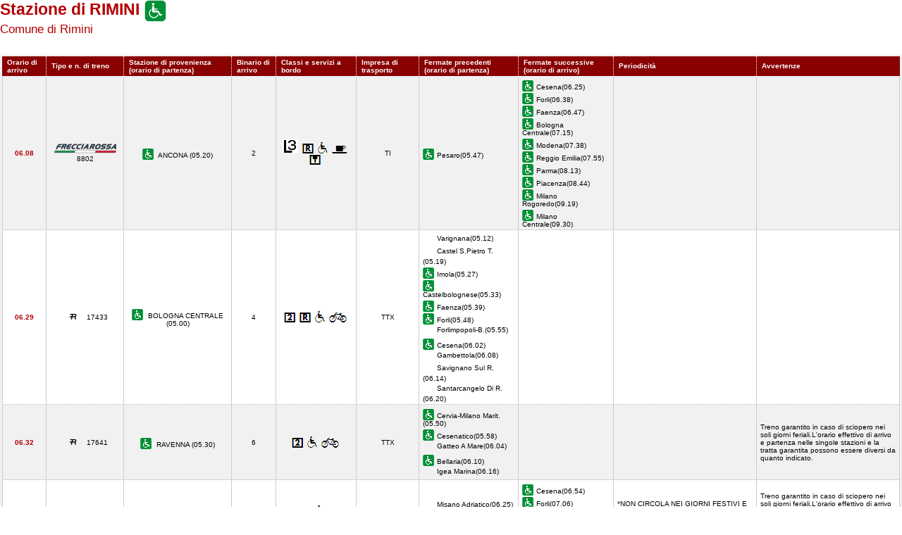

--- FILE ---
content_type: text/html; charset=utf-8
request_url: https://prm.rfi.it/qo_prm/QO_Stampa.aspx?Tipo=A&id=2191&lin=it&dalle=06.00&alle=06.59
body_size: 33155
content:


<!DOCTYPE html PUBLIC "-//W3C//DTD XHTML 1.0 Strict//EN" "http://www.w3.org/TR/xhtml1/DTD/xhtml1-strict.dtd">
<html xmlns="http://www.w3.org/1999/xhtml" lang="it" xml:lang="it">
<head>
	<meta http-equiv="Content-Type" content="text/html; charset=UTF-8" />
	<title>Formato stampa dell'orario dei treni in arrivo nella
	                                                     stazione di Rimini - RFI</title>
	<link rel="stylesheet" href="css/styleQO.css" media="screen" />
	<link rel="stylesheet" href="css/styleQOprint.css" media="print" />
	<!--[if IE 7]><link rel="stylesheet" href="css/ie7.css" media="screen" /><![endif]-->
	<!--[if IE 6]><link rel="stylesheet" href="css/ie6.css" media="screen" /><![endif]-->
	<style type="text/css">
		div.contTab{padding-top:3px; background-image:none}
		div.contTab table.QOtab tr.rigatop th.cellaultima{width:16%; background-image:none}
	</style>
	<script type="text/javascript" src="js/utility.js"></script>
</head>
<body style="background:#FFF; min-width:960px">
	<!-- CONTAINER -->
	<div id="container">

		<!-- CONTENUTI -->
		<div id="content">
			<!-- Paragrafo -->
			<div class="ContParag">
				<!-- Titolo -->
				<div class="QOtitolo">
				
				    
	                    <h3>Stazione di RIMINI</h3>
                    
					    <img src="images/ico_pmr_big.gif" alt="Stazione con servizio di assistenza alle Persone a Ridotta Mobilit&agrave;" />
					
	                        <h4>Comune di Rimini</h4>
                        
			        
			        <div><b></b></div>
					<br />
					<div class="clearLeft"></div>
				</div>
				<!-- /Titolo -->

				<!-- Tabella Quadro Orario -->
				<div class="contTab">
					<table border="0" cellpadding="0" cellspacing="0" width="100%" class="QOtab" summary="La tabella contiene le informazioni relative ai treni in arrivo nella stazione di ORVIETO. Vengono riportate informazioni su l'orario, il numero del treno, la stazione di provenienza, il binario di arrivo, classi e servizi a bordo, fermate precedenti e fermate successive, periodicit&agrave; e avvertenze.">
						<thead>
							<tr class="rigatop">
							
							
								<th scope="col" style="width:5%">
								
	                                Orario di arrivo
                                 								
								</th>
								<th scope="col">								
								
	                                Tipo e n. di treno
                                
								</th>
								<th scope="col">								
								
	                                Stazione di provenienza
                                
								<br />								
								
	                                (orario di partenza)
                                
								</th>
								<th scope="col" style="width:5%">								
								
	                                Binario di arrivo
                                
								</th>
								<th scope="col">								
								
	                                Classi e servizi a bordo
                                
								</th>	
								<th scope="col" style="width:7%">
								
								
	                                Impresa di trasporto
                                
								</th>							
								<th scope="col">
								
								
	                                Fermate precedenti
                                
								<br />
								
								
	                                (orario di partenza)
                                
								</th>
								<th scope="col">
								
								
	                                Fermate successive
                                
								<br />
								
	                                (orario di arrivo)
                                							
								
								
								</th>
								<th scope="col" style="width:16%">
								
								
	                                Periodicit&agrave;
                                
								</th>
								<th scope="col" class="cellaultima">
								
	                                Avvertenze
                                								
								</th>
						    
							</tr>
						</thead>
						<tbody>
						    
						    
                                            <tr>
                                        
                            
								    <td class="cellauno center" style="text-align:center">06.08
								    </td>
								    
								    <td class="center">
								    
								        <img src="images/TRN_frv_m.png" alt="Treno Frecciarossa Alta Velocità" />
								    8802
								    </td>
								    <td class="center">
								    
								    
								    <img src="images/ico_pmr.gif" alt="Stazione con servizio di assistenza alle Persone a Ridotta Mobilit&agrave;" class="ico" />
								    ANCONA 
                                     
                                   								   								   
								   
								   (05.20)
								   </td>								    
								    <td class="center">
								        
								        2 								                        
			                            
								        
								        
								    </td>
								    <td class="center">
									    
                                                <img src='IMAGES/SERV_L3.gif' alt='Treno con Tre Livelli di Servizio'/>&nbsp;
                                     
                                            <img src='IMAGES/R.gif' alt='Prenotazione obbligatoria' />&nbsp;
                                     
                                            <img src='IMAGES/accessib.gif' alt='Treno con carrozza dotata di posto attrezzato e bagno accessibile per passeggeri su sedia a ruote' />&nbsp;
                                     
                                            <img src='IMAGES/12.gif' alt='Treno con Servizio Bar' />&nbsp;
                                     
                                            <img src='IMAGES/14.gif' alt='Servizio Ticket-less' />&nbsp;
                                                                        
								    
								    </td>
								    <td class="center">TI</td>
								    <td>
									    
							        
								            <img src="images/ico_pmr.gif" alt="Servizio di assistenza ai passeggeri a mobilit&agrave; ridotta" class="ico" />Pesaro(05.47)
								            		    
								        
								        &nbsp;</td>
								    <td>
								        
							        
							                <img src="images/ico_pmr.gif" alt="Stazione con servizio di assistenza alle Persone a Ridotta Mobilit&agrave;" class="ico" />Cesena(06.25)
							                
								                <br/>
								            
							                <img src="images/ico_pmr.gif" alt="Stazione con servizio di assistenza alle Persone a Ridotta Mobilit&agrave;" class="ico" />Forli(06.38)
							                
								                <br/>
								            
							                <img src="images/ico_pmr.gif" alt="Stazione con servizio di assistenza alle Persone a Ridotta Mobilit&agrave;" class="ico" />Faenza(06.47)
							                
								                <br/>
								            
							                <img src="images/ico_pmr.gif" alt="Stazione con servizio di assistenza alle Persone a Ridotta Mobilit&agrave;" class="ico" />Bologna Centrale(07.15)
							                
								                <br/>
								            
							                <img src="images/ico_pmr.gif" alt="Stazione con servizio di assistenza alle Persone a Ridotta Mobilit&agrave;" class="ico" />Modena(07.38)
							                
								                <br/>
								            
							                <img src="images/ico_pmr.gif" alt="Stazione con servizio di assistenza alle Persone a Ridotta Mobilit&agrave;" class="ico" />Reggio Emilia(07.55)
							                
								                <br/>
								            
							                <img src="images/ico_pmr.gif" alt="Stazione con servizio di assistenza alle Persone a Ridotta Mobilit&agrave;" class="ico" />Parma(08.13)
							                
								                <br/>
								            
							                <img src="images/ico_pmr.gif" alt="Stazione con servizio di assistenza alle Persone a Ridotta Mobilit&agrave;" class="ico" />Piacenza(08.44)
							                
								                <br/>
								            
							                <img src="images/ico_pmr.gif" alt="Stazione con servizio di assistenza alle Persone a Ridotta Mobilit&agrave;" class="ico" />Milano Rogoredo(09.19)
							                
								                <br/>
								            
							                <img src="images/ico_pmr.gif" alt="Stazione con servizio di assistenza alle Persone a Ridotta Mobilit&agrave;" class="ico" />Milano Centrale(09.30)
							                		 
							       
                                       
                                    &nbsp;</td>
								    
                                        <td>&nbsp;</td>                    
								    
                                    			    
								    
								    
								    <td>&nbsp;</td>
							        
							        </tr>
							                                    
							                <tr class="dispari">							    
							            
                            
								    <td class="cellauno center" style="text-align:center">06.29
								    </td>
								    
								    <td class="center">
								    
								        <img src="images/trn_R.gif" alt="Treno Regionale" />
								    17433
								    </td>
								    <td class="center">
								    
								    
								    <img src="images/ico_pmr.gif" alt="Stazione con servizio di assistenza alle Persone a Ridotta Mobilit&agrave;" class="ico" />
								    BOLOGNA CENTRALE 
                                     
                                   								   								   
								   
								   (05.00)
								   </td>								    
								    <td class="center">
								        
								        4 								                        
			                            
								        
								        
								    </td>
								    <td class="center">
									    
                                            <img src='IMAGES/2.gif' alt='Servizio di Seconda Classe' />&nbsp;
                                     
                                            <img src='IMAGES/R.gif' alt='Prenotazione obbligatoria' />&nbsp;
                                     
                                            <img src='IMAGES/accessib.gif' alt='Treno con carrozza dotata di posto attrezzato e bagno accessibile per passeggeri su sedia a ruote' />&nbsp;
                                     
                                            <img src='IMAGES/bici.gif' alt='Servizio di trasporto Bici al seguito' />&nbsp;
                                                                        
								    
								    </td>
								    <td class="center">TTX</td>
								    <td>
									    
							        
                                            <span></span>Varignana(05.12)
                                            
								                <br/>
								            
                                            <span></span>Castel S.Pietro T.(05.19)
                                            
								                <br/>
								            
								            <img src="images/ico_pmr.gif" alt="Servizio di assistenza ai passeggeri a mobilit&agrave; ridotta" class="ico" />Imola(05.27)
								            
								                <br/>
								            
								            <img src="images/ico_pmr.gif" alt="Servizio di assistenza ai passeggeri a mobilit&agrave; ridotta" class="ico" />Castelbolognese(05.33)
								            
								                <br/>
								            
								            <img src="images/ico_pmr.gif" alt="Servizio di assistenza ai passeggeri a mobilit&agrave; ridotta" class="ico" />Faenza(05.39)
								            
								                <br/>
								            
								            <img src="images/ico_pmr.gif" alt="Servizio di assistenza ai passeggeri a mobilit&agrave; ridotta" class="ico" />Forli(05.48)
								            
								                <br/>
								            
                                            <span></span>Forlimpopoli-B.(05.55)
                                            
								                <br/>
								            
								            <img src="images/ico_pmr.gif" alt="Servizio di assistenza ai passeggeri a mobilit&agrave; ridotta" class="ico" />Cesena(06.02)
								            
								                <br/>
								            
                                            <span></span>Gambettola(06.08)
                                            
								                <br/>
								            
                                            <span></span>Savignano Sul R.(06.14)
                                            
								                <br/>
								            
                                            <span></span>Santarcangelo Di R.(06.20)
                                            		    
								        
								        &nbsp;</td>
								    <td>
								        
							        		 
							       
                                       
                                    &nbsp;</td>
								    
                                        <td>&nbsp;</td>                    
								    
                                    			    
								    
								    
								    <td>&nbsp;</td>
							        
							        </tr>
							        
                                            <tr>
                                        
                            
								    <td class="cellauno center" style="text-align:center">06.32
								    </td>
								    
								    <td class="center">
								    
								        <img src="images/trn_R.gif" alt="Treno Regionale" />
								    17641
								    </td>
								    <td class="center">
								    
								    
								    <img src="images/ico_pmr.gif" alt="Stazione con servizio di assistenza alle Persone a Ridotta Mobilit&agrave;" class="ico" />
								    RAVENNA 
                                     
                                   								   								   
								   
								   (05.30)
								   </td>								    
								    <td class="center">
								        
								        6 								                        
			                            
								        
								        
								    </td>
								    <td class="center">
									    
                                            <img src='IMAGES/2.gif' alt='Servizio di Seconda Classe' />&nbsp;
                                     
                                            <img src='IMAGES/accessib.gif' alt='Treno con carrozza dotata di posto attrezzato e bagno accessibile per passeggeri su sedia a ruote' />&nbsp;
                                     
                                            <img src='IMAGES/bici.gif' alt='Servizio di trasporto Bici al seguito' />&nbsp;
                                                                        
								    
								    </td>
								    <td class="center">TTX</td>
								    <td>
									    
							        
								            <img src="images/ico_pmr.gif" alt="Servizio di assistenza ai passeggeri a mobilit&agrave; ridotta" class="ico" />Cervia-Milano Marit.(05.50)
								            
								                <br/>
								            
								            <img src="images/ico_pmr.gif" alt="Servizio di assistenza ai passeggeri a mobilit&agrave; ridotta" class="ico" />Cesenatico(05.58)
								            
								                <br/>
								            
                                            <span></span>Gatteo A Mare(06.04)
                                            
								                <br/>
								            
								            <img src="images/ico_pmr.gif" alt="Servizio di assistenza ai passeggeri a mobilit&agrave; ridotta" class="ico" />Bellaria(06.10)
								            
								                <br/>
								            
                                            <span></span>Igea Marina(06.16)
                                            		    
								        
								        &nbsp;</td>
								    <td>
								        
							        		 
							       
                                       
                                    &nbsp;</td>
								    
                                        <td>&nbsp;</td>                    
								    
                                    			    
								    
								    
								    <td>Treno garantito in caso di sciopero nei soli giorni feriali.L'orario effettivo di arrivo e partenza nelle singole stazioni e la tratta garantita possono essere diversi da quanto indicato.&nbsp;</td>
							        
							        </tr>
							                                    
							                <tr class="dispari">							    
							            
                            
								    <td class="cellauno center" style="text-align:center">06.36
								    </td>
								    
								    <td class="center">
								    
								        <img src="images/trn_R.gif" alt="Treno Regionale" />
								    3936
								    </td>
								    <td class="center">
								    
								    CATTOLICA-S.G.-G. 
                                     
                                   								   								   
								   
								   (06.20)
								   </td>								    
								    <td class="center">
								        
								        2 								                        
			                            
								        
								        
								    </td>
								    <td class="center">
									    
                                            <img src='IMAGES/2.gif' alt='Servizio di Seconda Classe' />&nbsp;
                                     
                                            <img src='IMAGES/R.gif' alt='Prenotazione obbligatoria' />&nbsp;
                                     
                                            <img src='IMAGES/accessib.gif' alt='Treno con carrozza dotata di posto attrezzato e bagno accessibile per passeggeri su sedia a ruote' />&nbsp;
                                     
                                            <img src='IMAGES/bici.gif' alt='Servizio di trasporto Bici al seguito' />&nbsp;
                                                                        
								    
								    </td>
								    <td class="center">TTX</td>
								    <td>
									    
							        
                                            <span></span>Misano Adriatico(06.25)
                                            
								                <br/>
								            
								            <img src="images/ico_pmr.gif" alt="Servizio di assistenza ai passeggeri a mobilit&agrave; ridotta" class="ico" />Riccione(06.29)
								            		    
								        
								        &nbsp;</td>
								    <td>
								        
							        
							                <img src="images/ico_pmr.gif" alt="Stazione con servizio di assistenza alle Persone a Ridotta Mobilit&agrave;" class="ico" />Cesena(06.54)
							                
								                <br/>
								            
							                <img src="images/ico_pmr.gif" alt="Stazione con servizio di assistenza alle Persone a Ridotta Mobilit&agrave;" class="ico" />Forli(07.06)
							                
								                <br/>
								            
							                <img src="images/ico_pmr.gif" alt="Stazione con servizio di assistenza alle Persone a Ridotta Mobilit&agrave;" class="ico" />Faenza(07.16)
							                
								                <br/>
								            
							                <img src="images/ico_pmr.gif" alt="Stazione con servizio di assistenza alle Persone a Ridotta Mobilit&agrave;" class="ico" />Bologna Centrale(07.46)
							                		 
							       
                                       
                                    &nbsp;</td>
								    
                                        <td>*NON CIRCOLA NEI GIORNI FESTIVI E SABATO<br />&nbsp;</td>                    
								    
                                    			    
								    
								    
								    <td>Treno garantito in caso di sciopero nei soli giorni feriali.L'orario effettivo di arrivo e partenza nelle singole stazioni e la tratta garantita possono essere diversi da quanto indicato.&nbsp;</td>
							        
							        </tr>
							        
                                            <tr>
                                        
                            
								    <td class="cellauno center" style="text-align:center">06.50
								    </td>
								    
								    <td class="center">
								    
								        <img src="images/TRN_fav_m.png" alt="Treno Frecciargento" />   
								    8851
								    </td>
								    <td class="center">
								    
								    
								    <img src="images/ico_pmr.gif" alt="Stazione con servizio di assistenza alle Persone a Ridotta Mobilit&agrave;" class="ico" />
								    RAVENNA 
                                     
                                   								   								   
								   
								   (06.08)
								   </td>								    
								    <td class="center">
								        
								        3 								                        
			                            
								        
								        
								    </td>
								    <td class="center">
									    
                                            <img src='IMAGES/1_2.gif' alt='Servizio di Prima e Seconda Classe' />&nbsp;
                                      
                                            <img src='IMAGES/R.gif' alt='Prenotazione obbligatoria' />&nbsp;
                                     
                                            <img src='IMAGES/accessib.gif' alt='Treno con carrozza dotata di posto attrezzato e bagno accessibile per passeggeri su sedia a ruote' />&nbsp;
                                     
                                            <img src='IMAGES/12.gif' alt='Treno con Servizio Bar' />&nbsp;
                                     
                                            <img src='IMAGES/14.gif' alt='Servizio Ticket-less' />&nbsp;
                                                                        
								    
								    </td>
								    <td class="center">TI</td>
								    <td>
									    
							        		    
								        
								        &nbsp;</td>
								    <td>
								        
							        
							                <img src="images/ico_pmr.gif" alt="Stazione con servizio di assistenza alle Persone a Ridotta Mobilit&agrave;" class="ico" />Riccione(06.59)
							                
								                <br/>
								            
							                <img src="images/ico_pmr.gif" alt="Stazione con servizio di assistenza alle Persone a Ridotta Mobilit&agrave;" class="ico" />Pesaro(07.14)
							                
								                <br/>
								            
							                <img src="images/ico_pmr.gif" alt="Stazione con servizio di assistenza alle Persone a Ridotta Mobilit&agrave;" class="ico" />Falconara Marittima(07.41)
							                
								                <br/>
								            
							                <img src="images/ico_pmr.gif" alt="Stazione con servizio di assistenza alle Persone a Ridotta Mobilit&agrave;" class="ico" />Jesi(08.03)
							                
								                <br/>
								            
							                <img src="images/ico_pmr.gif" alt="Stazione con servizio di assistenza alle Persone a Ridotta Mobilit&agrave;" class="ico" />Fabriano(08.35)
							                
								                <br/>
								            
							                <img src="images/ico_pmr.gif" alt="Stazione con servizio di assistenza alle Persone a Ridotta Mobilit&agrave;" class="ico" />Foligno(09.19)
							                
								                <br/>
								            
							                <img src="images/ico_pmr.gif" alt="Stazione con servizio di assistenza alle Persone a Ridotta Mobilit&agrave;" class="ico" />Spoleto(09.36)
							                
								                <br/>
								            
							                <img src="images/ico_pmr.gif" alt="Stazione con servizio di assistenza alle Persone a Ridotta Mobilit&agrave;" class="ico" />Terni(09.59)
							                
								                <br/>
								            
							                <img src="images/ico_pmr.gif" alt="Stazione con servizio di assistenza alle Persone a Ridotta Mobilit&agrave;" class="ico" />Roma Termini(11.00)
							                		 
							       
                                       
                                    &nbsp;</td>
								    
                                        <td>*NON CIRCOLA IL 21 DIC E IL 22 DIC<br />&nbsp;</td>                    
								    
                                    			    
								    
								    
								    <td>&nbsp;</td>
							        
							        </tr>
							                                    
							                <tr class="dispari">							    
							            
                            
								    <td class="cellauno center" style="text-align:center">06.51
								    </td>
								    
								    <td class="center">
								    
								        <img src="images/trn_RV.gif" alt="Treno Regionale Veloce" />
								    3904
								    </td>
								    <td class="center">
								    
								    
								    <img src="images/ico_pmr.gif" alt="Stazione con servizio di assistenza alle Persone a Ridotta Mobilit&agrave;" class="ico" />
								    ANCONA 
                                     
                                   								   								   
								   
								   (05.45)
								   </td>								    
								    <td class="center">
								        
								        2 								                        
			                            
								        
								        
								    </td>
								    <td class="center">
									    
                                            <img src='IMAGES/2.gif' alt='Servizio di Seconda Classe' />&nbsp;
                                     
                                            <img src='IMAGES/R.gif' alt='Prenotazione obbligatoria' />&nbsp;
                                     
                                            <img src='IMAGES/accessib.gif' alt='Treno con carrozza dotata di posto attrezzato e bagno accessibile per passeggeri su sedia a ruote' />&nbsp;
                                     
                                            <img src='IMAGES/bici.gif' alt='Servizio di trasporto Bici al seguito' />&nbsp;
                                                                        
								    
								    </td>
								    <td class="center">TI</td>
								    <td>
									    
							        
                                            <span></span>Ancona Torrette(05.50)
                                            
								                <br/>
								            
								            <img src="images/ico_pmr.gif" alt="Servizio di assistenza ai passeggeri a mobilit&agrave; ridotta" class="ico" />Falconara Marittima(05.55)
								            
								                <br/>
								            
								            <img src="images/ico_pmr.gif" alt="Servizio di assistenza ai passeggeri a mobilit&agrave; ridotta" class="ico" />Senigallia(06.05)
								            
								                <br/>
								            
                                            <span></span>Marotta-Mondolfo(06.12)
                                            
								                <br/>
								            
                                            <span></span>Fano(06.20)
                                            
								                <br/>
								            
								            <img src="images/ico_pmr.gif" alt="Servizio di assistenza ai passeggeri a mobilit&agrave; ridotta" class="ico" />Pesaro(06.28)
								            
								                <br/>
								            
                                            <span></span>Cattolica-S.G.-G.(06.39)
                                            
								                <br/>
								            
								            <img src="images/ico_pmr.gif" alt="Servizio di assistenza ai passeggeri a mobilit&agrave; ridotta" class="ico" />Riccione(06.45)
								            		    
								        
								        &nbsp;</td>
								    <td>
								        
							        
							                <img src="images/ico_pmr.gif" alt="Stazione con servizio di assistenza alle Persone a Ridotta Mobilit&agrave;" class="ico" />Cesena(07.07)
							                
								                <br/>
								            
							                <img src="images/ico_pmr.gif" alt="Stazione con servizio di assistenza alle Persone a Ridotta Mobilit&agrave;" class="ico" />Forli(07.18)
							                
								                <br/>
								            
							                <img src="images/ico_pmr.gif" alt="Stazione con servizio di assistenza alle Persone a Ridotta Mobilit&agrave;" class="ico" />Faenza(07.34)
							                
								                <br/>
								            
							                <img src="images/ico_pmr.gif" alt="Stazione con servizio di assistenza alle Persone a Ridotta Mobilit&agrave;" class="ico" />Castelbolognese(07.41)
							                
								                <br/>
								            
							                <img src="images/ico_pmr.gif" alt="Stazione con servizio di assistenza alle Persone a Ridotta Mobilit&agrave;" class="ico" />Imola(07.47)
							                
								                <br/>
								            
                                            <span></span>Castel S.Pietro T.(08.08)
                                            
								                <br/>
								            
							                <img src="images/ico_pmr.gif" alt="Stazione con servizio di assistenza alle Persone a Ridotta Mobilit&agrave;" class="ico" />Bologna Centrale(08.26)
							                
								                <br/>
								            
                                            <span></span>Castelfranco E.(08.48)
                                            
								                <br/>
								            
							                <img src="images/ico_pmr.gif" alt="Stazione con servizio di assistenza alle Persone a Ridotta Mobilit&agrave;" class="ico" />Modena(08.58)
							                
								                <br/>
								            
							                <img src="images/ico_pmr.gif" alt="Stazione con servizio di assistenza alle Persone a Ridotta Mobilit&agrave;" class="ico" />Reggio Emilia(09.14)
							                
								                <br/>
								            
							                <img src="images/ico_pmr.gif" alt="Stazione con servizio di assistenza alle Persone a Ridotta Mobilit&agrave;" class="ico" />Parma(09.31)
							                
								                <br/>
								            
							                <img src="images/ico_pmr.gif" alt="Stazione con servizio di assistenza alle Persone a Ridotta Mobilit&agrave;" class="ico" />Fidenza(09.44)
							                
								                <br/>
								            
                                            <span></span>Fiorenzuola(09.54)
                                            
								                <br/>
								            
							                <img src="images/ico_pmr.gif" alt="Stazione con servizio di assistenza alle Persone a Ridotta Mobilit&agrave;" class="ico" />Piacenza(10.15)
							                		 
							       
                                       
                                    &nbsp;</td>
								    
                                        <td>&nbsp;</td>                    
								    
                                    			    
								    
								    
								    <td>Treno garantito in caso di sciopero nei soli giorni feriali.L'orario effettivo di arrivo e partenza nelle singole stazioni e la tratta garantita possono essere diversi da quanto indicato.&nbsp;</td>
							        
							        </tr>
							        

						</tbody>
					</table>
				</div>
				<!-- /Tabella Quadro Orario -->

			</div>
			<!-- /Paragrafo -->
			
			<div id="closeButtonBox" class="closeButton"></div>
			
			
                <script type="text/javascript">buildCloseButton('closeButtonBox');</script>
            		
			
			
		</div>
		<!-- /CONTENUTI -->
	</div>
	<!-- /CONTAINER -->
</body>
</html>

--- FILE ---
content_type: text/css
request_url: https://prm.rfi.it/qo_prm/css/styleQOprint.css
body_size: 1620
content:
/* Quadro Orario Stampa */

/* Titolo */
div.QOtitolo{font-family:Arial; color:#B30002}
div.QOtitolo h3{float:left; margin:0; padding:0; font-size:16pt; }
div.QOtitolo h4{clear:left; font-weight:normal; margin:0; padding:0 0 10px 0}
div.QOtitolo img{float:left}

/* Tabella Orari */
div.contTab{width:auto; clear:both; font-size:8pt; font-family:Arial; margin-top:0; padding:0px; border:2px solid #626262; background-image:none}
div.contTab table.QOtab{border:#333; }
div.contTab table.QOtab th{width:auto; padding:2px 7px; text-align:left}
div.contTab a{color:#000; text-decoration:none}
div.contTab img{border:0}
div.contTab img.ico{position:relative; top:3px}
div.contTab td span{padding-left:20px; line-height:18px}
div.contTab table.QOtab tr.rigatop{color:#000; text-align:left}
div.contTab table.QOtab tr.rigatop th{border:1px solid #626262; border-bottom:2px solid #626262}
div.contTab table.QOtab tr.rigatop th.cellaultima{width:16%}
div.contTab table.QOtab td{padding:3px 5px; border-right:1px solid #626262; border-bottom:1px dotted #626262}
div.contTab table.QOtab td.cellauno{border-left:1px solid #626262; text-align:left; font-weight:bold; color:#B30002}
div.contTab table.QOtab tr.dispari td{background:#FFF; border-bottom:1px dotted #626262}
div.contTab .center{text-align:center}
div.contTab .clear{clear:both; margin:0; padding:0}
div.contPopUp {}
div.contPopUp div.bottom{text-align:right; margin:8px 0; background:url('/images/bg_poupBot.gif') 0 0 repeat-y; height:auto !important; height:40px; min-height:18px; padding:3px 10px 3px 0}
div.contPopUp div.bottom img{border:0}